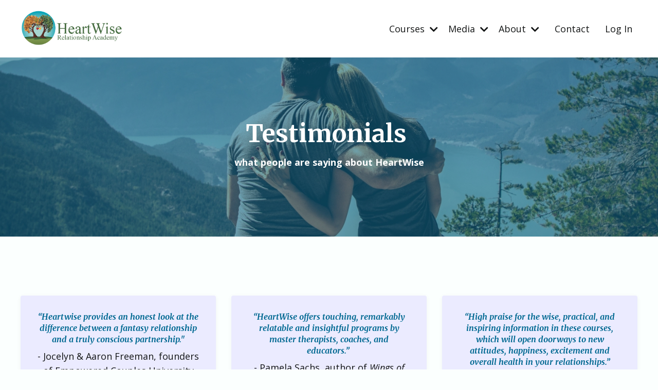

--- FILE ---
content_type: text/html; charset=utf-8
request_url: https://www.heartwiseacademy.com/HeartWise%20Testimonials%20and%20Reviews
body_size: 10100
content:
<!doctype html>
<html lang="en">
  <head>
    
              <meta name="csrf-param" content="authenticity_token">
              <meta name="csrf-token" content="kcNDER1aHLtz+JbctrH9SfTq+pOA771TBRnNc6JgwU6gHgpXbYXLK46Eiqa2qzEHZhWOw6oP8BdNxdSA9JaL9A==">
            
    <title>
      
        Testimonials
      
    </title>
    <meta charset="utf-8" />
    <meta http-equiv="x-ua-compatible" content="ie=edge, chrome=1">
    <meta name="viewport" content="width=device-width, initial-scale=1, shrink-to-fit=no">
    
      <meta name="description" content="Are you ready to find out just how good your relationship can be? HeartWise offers couples therapy courses and relationship counseling tips from marriage experts!" />
    
    <meta property="og:type" content="website">
<meta property="og:url" content="https://www.heartwiseacademy.com/HeartWise%20Testimonials%20and%20Reviews">
<meta name="twitter:card" content="summary_large_image">

<meta property="og:title" content="Testimonials">
<meta name="twitter:title" content="Testimonials">


<meta property="og:description" content="Are you ready to find out just how good your relationship can be? HeartWise offers couples therapy courses and relationship counseling tips from marriage experts!">
<meta name="twitter:description" content="Are you ready to find out just how good your relationship can be? HeartWise offers couples therapy courses and relationship counseling tips from marriage experts!">



    
      <link href="https://kajabi-storefronts-production.kajabi-cdn.com/kajabi-storefronts-production/themes/2151357555/settings_images/5hBDfr4LQUiiqJDdf3AQ_heartwise-favicon.jpg?v=2" rel="shortcut icon" />
    
    <link rel="canonical" href="https://www.heartwiseacademy.com/HeartWise%20Testimonials%20and%20Reviews" />

    <!-- Google Fonts ====================================================== -->
    <link rel="preconnect" href="https://fonts.gstatic.com" crossorigin>
    <link rel="stylesheet" media="print" onload="this.onload=null;this.removeAttribute(&#39;media&#39;);" type="text/css" href="//fonts.googleapis.com/css?family=Open+Sans:400,700,400italic,700italic|Merriweather:400,700,400italic,700italic&amp;display=swap" />

    <!-- Kajabi CSS ======================================================== -->
    <link rel="stylesheet" media="print" onload="this.onload=null;this.removeAttribute(&#39;media&#39;);" type="text/css" href="https://kajabi-app-assets.kajabi-cdn.com/assets/core-0d125629e028a5a14579c81397830a1acd5cf5a9f3ec2d0de19efb9b0795fb03.css" />

    

    <!-- Font Awesome Icons -->
    <link rel="stylesheet" media="print" onload="this.onload=null;this.removeAttribute(&#39;media&#39;);" type="text/css" crossorigin="anonymous" href="https://use.fontawesome.com/releases/v5.15.2/css/all.css" />

    <link rel="stylesheet" media="screen" href="https://kajabi-storefronts-production.kajabi-cdn.com/kajabi-storefronts-production/themes/2151357555/assets/styles.css?1743092839446097" />

    <!-- Customer CSS ====================================================== -->
    <!-- If you're using custom css that affects the first render of the page, replace async_style_link below with styesheet_tag -->
    <link rel="stylesheet" media="print" onload="this.onload=null;this.removeAttribute(&#39;media&#39;);" type="text/css" href="https://kajabi-storefronts-production.kajabi-cdn.com/kajabi-storefronts-production/themes/2151357555/assets/overrides.css?1743092839446097" />
    <style>
  /* Custom CSS Added Via Theme Settings */
  .btn {
box-shadow: none !important;
}
.btn:hover {
filter: brightness(95%) !important;
}
</style>


    <!-- Kajabi Editor Only CSS ============================================ -->
    

    <!-- Header hook ======================================================= -->
    <script type="text/javascript">
  var Kajabi = Kajabi || {};
</script>
<script type="text/javascript">
  Kajabi.currentSiteUser = {
    "id" : "-1",
    "type" : "Guest",
    "contactId" : "",
  };
</script>
<script type="text/javascript">
  Kajabi.theme = {
    activeThemeName: "Streamlined Home",
    previewThemeId: null,
    editor: false
  };
</script>
<meta name="turbo-prefetch" content="false">
<meta name="facebook-domain-verification" content="o08ourbp73ajsofeiragetlmp6pipn" />
<!-- Google Tag Manager -->
<script>(function(w,d,s,l,i){w[l]=w[l]||[];w[l].push({'gtm.start':
new Date().getTime(),event:'gtm.js'});var f=d.getElementsByTagName(s)[0],
j=d.createElement(s),dl=l!='dataLayer'?'&l='+l:'';j.async=true;j.src=
'https://www.googletagmanager.com/gtm.js?id='+i+dl;f.parentNode.insertBefore(j,f);
})(window,document,'script','dataLayer','GTM-NJZHJTH');</script>
<!-- End Google Tag Manager --><script>
(function(i,s,o,g,r,a,m){i['GoogleAnalyticsObject']=r;i[r]=i[r]||function(){
(i[r].q=i[r].q||[]).push(arguments)
},i[r].l=1*new Date();a=s.createElement(o),
m=s.getElementsByTagName(o)[0];a.async=1;a.src=g;m.parentNode.insertBefore(a,m)
})(window,document,'script','//www.google-analytics.com/analytics.js','ga');
ga('create', 'UA-204243171-1', 'auto', {});
ga('send', 'pageview');
</script>
<style type="text/css">
  #editor-overlay {
    display: none;
    border-color: #2E91FC;
    position: absolute;
    background-color: rgba(46,145,252,0.05);
    border-style: dashed;
    border-width: 3px;
    border-radius: 3px;
    pointer-events: none;
    cursor: pointer;
    z-index: 10000000000;
  }
  .editor-overlay-button {
    color: white;
    background: #2E91FC;
    border-radius: 2px;
    font-size: 13px;
    margin-inline-start: -24px;
    margin-block-start: -12px;
    padding-block: 3px;
    padding-inline: 10px;
    text-transform:uppercase;
    font-weight:bold;
    letter-spacing:1.5px;

    left: 50%;
    top: 50%;
    position: absolute;
  }
</style>
<script src="https://kajabi-app-assets.kajabi-cdn.com/vite/assets/track_analytics-999259ad.js" crossorigin="anonymous" type="module"></script><link rel="modulepreload" href="https://kajabi-app-assets.kajabi-cdn.com/vite/assets/stimulus-576c66eb.js" as="script" crossorigin="anonymous">
<link rel="modulepreload" href="https://kajabi-app-assets.kajabi-cdn.com/vite/assets/track_product_analytics-9c66ca0a.js" as="script" crossorigin="anonymous">
<link rel="modulepreload" href="https://kajabi-app-assets.kajabi-cdn.com/vite/assets/stimulus-e54d982b.js" as="script" crossorigin="anonymous">
<link rel="modulepreload" href="https://kajabi-app-assets.kajabi-cdn.com/vite/assets/trackProductAnalytics-3d5f89d8.js" as="script" crossorigin="anonymous">      <script type="text/javascript">
        if (typeof (window.rudderanalytics) === "undefined") {
          !function(){"use strict";window.RudderSnippetVersion="3.0.3";var sdkBaseUrl="https://cdn.rudderlabs.com/v3"
          ;var sdkName="rsa.min.js";var asyncScript=true;window.rudderAnalyticsBuildType="legacy",window.rudderanalytics=[]
          ;var e=["setDefaultInstanceKey","load","ready","page","track","identify","alias","group","reset","setAnonymousId","startSession","endSession","consent"]
          ;for(var n=0;n<e.length;n++){var t=e[n];window.rudderanalytics[t]=function(e){return function(){
          window.rudderanalytics.push([e].concat(Array.prototype.slice.call(arguments)))}}(t)}try{
          new Function('return import("")'),window.rudderAnalyticsBuildType="modern"}catch(a){}
          if(window.rudderAnalyticsMount=function(){
          "undefined"==typeof globalThis&&(Object.defineProperty(Object.prototype,"__globalThis_magic__",{get:function get(){
          return this},configurable:true}),__globalThis_magic__.globalThis=__globalThis_magic__,
          delete Object.prototype.__globalThis_magic__);var e=document.createElement("script")
          ;e.src="".concat(sdkBaseUrl,"/").concat(window.rudderAnalyticsBuildType,"/").concat(sdkName),e.async=asyncScript,
          document.head?document.head.appendChild(e):document.body.appendChild(e)
          },"undefined"==typeof Promise||"undefined"==typeof globalThis){var d=document.createElement("script")
          ;d.src="https://polyfill-fastly.io/v3/polyfill.min.js?version=3.111.0&features=Symbol%2CPromise&callback=rudderAnalyticsMount",
          d.async=asyncScript,document.head?document.head.appendChild(d):document.body.appendChild(d)}else{
          window.rudderAnalyticsMount()}window.rudderanalytics.load("2apYBMHHHWpiGqicceKmzPebApa","https://kajabiaarnyhwq.dataplane.rudderstack.com",{})}();
        }
      </script>
      <script type="text/javascript">
        if (typeof (window.rudderanalytics) !== "undefined") {
          rudderanalytics.page({"account_id":"136179","site_id":"153708"});
        }
      </script>
      <script type="text/javascript">
        if (typeof (window.rudderanalytics) !== "undefined") {
          (function () {
            function AnalyticsClickHandler (event) {
              const targetEl = event.target.closest('a') || event.target.closest('button');
              if (targetEl) {
                rudderanalytics.track('Site Link Clicked', Object.assign(
                  {"account_id":"136179","site_id":"153708"},
                  {
                    link_text: targetEl.textContent.trim(),
                    link_href: targetEl.href,
                    tag_name: targetEl.tagName,
                  }
                ));
              }
            };
            document.addEventListener('click', AnalyticsClickHandler);
          })();
        }
      </script>
<script>
!function(f,b,e,v,n,t,s){if(f.fbq)return;n=f.fbq=function(){n.callMethod?
n.callMethod.apply(n,arguments):n.queue.push(arguments)};if(!f._fbq)f._fbq=n;
n.push=n;n.loaded=!0;n.version='2.0';n.agent='plkajabi';n.queue=[];t=b.createElement(e);t.async=!0;
t.src=v;s=b.getElementsByTagName(e)[0];s.parentNode.insertBefore(t,s)}(window,
                                                                      document,'script','https://connect.facebook.net/en_US/fbevents.js');


fbq('init', '512577616493088', {"ct":"","country":null,"em":"","fn":"","ln":"","pn":"","zp":""});
fbq('track', "PageView");</script>
<noscript><img height="1" width="1" style="display:none"
src="https://www.facebook.com/tr?id=512577616493088&ev=PageView&noscript=1"
/></noscript>
<meta name='site_locale' content='en'><style type="text/css">
  /* Font Awesome 4 */
  .fa.fa-twitter{
    font-family:sans-serif;
  }
  .fa.fa-twitter::before{
    content:"𝕏";
    font-size:1.2em;
  }

  /* Font Awesome 5 */
  .fab.fa-twitter{
    font-family:sans-serif;
  }
  .fab.fa-twitter::before{
    content:"𝕏";
    font-size:1.2em;
  }
</style>
<link rel="stylesheet" href="https://cdn.jsdelivr.net/npm/@kajabi-ui/styles@1.0.4/dist/kajabi_products/kajabi_products.css" />
<script type="module" src="https://cdn.jsdelivr.net/npm/@pine-ds/core@3.14.0/dist/pine-core/pine-core.esm.js"></script>
<script nomodule src="https://cdn.jsdelivr.net/npm/@pine-ds/core@3.14.0/dist/pine-core/index.esm.js"></script>


  </head>

  <style>
  

  
    
      body {
        background-color: #fbfffe;
      }
    
  
</style>

  <body id="encore-theme" class="background-light">
    


    <div id="section-header" data-section-id="header">

<style>
  /* Default Header Styles */
  .header {
    
      background-color: #FFFFFF;
    
    font-size: 18px;
  }
  .header a,
  .header a.link-list__link,
  .header a.link-list__link:hover,
  .header a.social-icons__icon,
  .header .user__login a,
  .header .dropdown__item a,
  .header .dropdown__trigger:hover {
    color: #131515;
  }
  .header .dropdown__trigger {
    color: #131515 !important;
  }
  /* Mobile Header Styles */
  @media (max-width: 767px) {
    .header {
      
      font-size: 16px;
    }
    
    .header .hamburger__slices .hamburger__slice {
      
        background-color: ;
      
    }
    
      .header a.link-list__link, .dropdown__item a, .header__content--mobile {
        text-align: left;
      }
    
    .header--overlay .header__content--mobile  {
      padding-bottom: 20px;
    }
  }
  /* Sticky Styles */
  
    .header.header--fixed {
      background-color: ;
      
        background-color: ;
      
      
        background-color: ;
      
    }
    
    
    .header.header--fixed .hamburger__slice {
      
        background-color: ;
      
    }
  
</style>

<div class="hidden">
  
    
  
    
  
    
  
    
  
    
  
    
  
    
  
  
  
  
</div>

<header class="header header--static sticky   header--close-on-scroll" kjb-settings-id="sections_header_settings_background_color">
  <div class="hello-bars">
    
      
    
      
    
      
    
      
    
      
    
      
    
      
    
  </div>
  
    <div class="header__wrap">
      <div class="header__content header__content--desktop background-unrecognized">
        <div class="container header__container media justify-content-left">
          
            
                <style>
@media (min-width: 768px) {
  #block-1665357433869 {
    text-align: left;
  }
} 
</style>

<div 
  id="block-1665357433869" 
  class="header__block header__block--logo header__block--show header__switch-content " 
  kjb-settings-id="sections_header_blocks_1665357433869_settings_stretch"
  
>
  

<style>
  #block-1665357433869 {
    line-height: 1;
  }
  #block-1665357433869 .logo__image {
    display: block;
    width: 200px;
  }
  #block-1665357433869 .logo__text {
    color: ;
  }
</style>

<a class="logo" href="/">
  
    
      <img loading="auto" class="logo__image" alt="Header Logo" kjb-settings-id="sections_header_blocks_1665357433869_settings_logo" src="https://kajabi-storefronts-production.kajabi-cdn.com/kajabi-storefronts-production/themes/2151357555/settings_images/hJumHZoFSwyC7AZKp2J5_heartwise.logo.png" />
    
  
</a>

</div>

              
          
            
                <style>
@media (min-width: 768px) {
  #block-1665360442018 {
    text-align: right;
  }
} 
</style>

<div 
  id="block-1665360442018" 
  class="header__block header__switch-content header__block--menu stretch" 
  kjb-settings-id="sections_header_blocks_1665360442018_settings_stretch"
  
>
  <div class="link-list justify-content-right" kjb-settings-id="sections_header_blocks_1665360442018_settings_menu">
  
</div>

</div>

              
          
            
                <style>
@media (min-width: 768px) {
  #block-1665357496913 {
    text-align: right;
  }
} 
</style>

<div 
  id="block-1665357496913" 
  class="header__block header__switch-content header__block--dropdown " 
  kjb-settings-id="sections_header_blocks_1665357496913_settings_stretch"
  
>
  <style>
  /* Dropdown menu colors for desktop */
  @media (min-width: 768px) {
    #block-1665357496913 .dropdown__menu {
      background-color: #FFFFFF;
    }
    #block-1665357496913 .dropdown__item a {
      color: #595959;
    }
  }
  /* Mobile menu text alignment */
  @media (max-width: 767px) {
    #block-1665357496913 .dropdown__item a {
      text-align: left;
    }
  }
</style>

<div class="dropdown" kjb-settings-id="sections_header_blocks_1665357496913_settings_trigger">
  <a class="dropdown__trigger">
    
      Courses
    
    
      <i class="dropdown__icon fa fa-chevron-down"></i>
    
  </a>
  <div class="dropdown__menu dropdown__menu--text-left ">
    
      <span class="dropdown__item"><a href="https://www.heartwiseacademy.com/courses" >Full Courses</a></span>
    
      <span class="dropdown__item"><a href="https://www.heartwiseacademy.com/courses#micro-courses" >Micro Courses</a></span>
    
      <span class="dropdown__item"><a href="https://www.heartwiseacademy.com/heartwise-webinar-bundle-1" >Webinars</a></span>
    
  </div>
</div>

</div>

              
          
            
                <style>
@media (min-width: 768px) {
  #block-1665357517355 {
    text-align: right;
  }
} 
</style>

<div 
  id="block-1665357517355" 
  class="header__block header__switch-content header__block--dropdown " 
  kjb-settings-id="sections_header_blocks_1665357517355_settings_stretch"
  
>
  <style>
  /* Dropdown menu colors for desktop */
  @media (min-width: 768px) {
    #block-1665357517355 .dropdown__menu {
      background-color: #FFFFFF;
    }
    #block-1665357517355 .dropdown__item a {
      color: #595959;
    }
  }
  /* Mobile menu text alignment */
  @media (max-width: 767px) {
    #block-1665357517355 .dropdown__item a {
      text-align: left;
    }
  }
</style>

<div class="dropdown" kjb-settings-id="sections_header_blocks_1665357517355_settings_trigger">
  <a class="dropdown__trigger">
    
      Media
    
    
      <i class="dropdown__icon fa fa-chevron-down"></i>
    
  </a>
  <div class="dropdown__menu dropdown__menu--text-left ">
    
      <span class="dropdown__item"><a href="https://www.heartwiseacademy.com/books" >Books</a></span>
    
      <span class="dropdown__item"><a href="https://podcasts.apple.com/us/podcast/give-your-love-life-some-love/id1451880513" >Podcast</a></span>
    
  </div>
</div>

</div>

              
          
            
                <style>
@media (min-width: 768px) {
  #block-1665357556964 {
    text-align: right;
  }
} 
</style>

<div 
  id="block-1665357556964" 
  class="header__block header__switch-content header__block--dropdown " 
  kjb-settings-id="sections_header_blocks_1665357556964_settings_stretch"
  
>
  <style>
  /* Dropdown menu colors for desktop */
  @media (min-width: 768px) {
    #block-1665357556964 .dropdown__menu {
      background-color: #FFFFFF;
    }
    #block-1665357556964 .dropdown__item a {
      color: #595959;
    }
  }
  /* Mobile menu text alignment */
  @media (max-width: 767px) {
    #block-1665357556964 .dropdown__item a {
      text-align: left;
    }
  }
</style>

<div class="dropdown" kjb-settings-id="sections_header_blocks_1665357556964_settings_trigger">
  <a class="dropdown__trigger">
    
      About
    
    
      <i class="dropdown__icon fa fa-chevron-down"></i>
    
  </a>
  <div class="dropdown__menu dropdown__menu--text-left ">
    
      <span class="dropdown__item"><a href="https://www.heartwiseacademy.com/about" >About</a></span>
    
      <span class="dropdown__item"><a href="https://www.heartwiseacademy.com/faculty" >Faculty</a></span>
    
      <span class="dropdown__item"><a href="https://www.heartwiseacademy.com/contributing%20authors" >Contributing Authors</a></span>
    
      <span class="dropdown__item"><a href="https://www.heartwiseacademy.com/HeartWise%20Testimonials%20and%20Reviews" >Testimonials</a></span>
    
  </div>
</div>

</div>

              
          
            
                <style>
@media (min-width: 768px) {
  #block-1665360597002 {
    text-align: right;
  }
} 
</style>

<div 
  id="block-1665360597002" 
  class="header__block header__switch-content header__block--menu " 
  kjb-settings-id="sections_header_blocks_1665360597002_settings_stretch"
  
>
  <div class="link-list justify-content-right" kjb-settings-id="sections_header_blocks_1665360597002_settings_menu">
  
    <a class="link-list__link" href="https://www.heartwiseacademy.com/contact" >Contact</a>
  
</div>

</div>

              
          
            
                <style>
@media (min-width: 768px) {
  #block-1665357575633 {
    text-align: right;
  }
} 
</style>

<div 
  id="block-1665357575633" 
  class="header__block header__switch-content header__block--user " 
  kjb-settings-id="sections_header_blocks_1665357575633_settings_stretch"
  
>
  <style>
  /* Dropdown menu colors for desktop */
  @media (min-width: 768px) {
    #block-1665357575633 .dropdown__menu {
      background: #FFFFFF;
      color: #595959;
    }
    #block-1665357575633 .dropdown__item a,
    #block-1665357575633 {
      color: #595959;
    }
  }
  /* Mobile menu text alignment */
  @media (max-width: 767px) {
    #block-1665357575633 .dropdown__item a,
    #block-1665357575633 .user__login a {
      text-align: left;
    }
  }
</style>

<div class="user" kjb-settings-id="sections_header_blocks_1665357575633_settings_language_login">
  
    <span class="user__login" kjb-settings-id="language_login"><a href="/login">Log In</a></span>
  
</div>

</div>

              
          
          
            <div class="hamburger hidden--desktop" kjb-settings-id="sections_header_settings_hamburger_color">
              <div class="hamburger__slices">
                <div class="hamburger__slice hamburger--slice-1"></div>
                <div class="hamburger__slice hamburger--slice-2"></div>
                <div class="hamburger__slice hamburger--slice-3"></div>
                <div class="hamburger__slice hamburger--slice-4"></div>
              </div>
            </div>
          
          
        </div>
      </div>
      <div class="header__content header__content--mobile">
        <div class="header__switch-content header__spacer"></div>
      </div>
    </div>
  
</header>

</div>
    <main>
      <div data-dynamic-sections=courses_copy_1><div id="section-1663033724576" data-section-id="1663033724576"><style>
  
    #section-1663033724576 {
      background-image: url(https://kajabi-storefronts-production.kajabi-cdn.com/kajabi-storefronts-production/themes/2151357555/settings_images/opeYKRBQc6BNDEXJyZeD_file.jpg);
      background-position: center;
    }
  
  #section-1663033724576 .section__overlay {
    position: absolute;
    width: 100%;
    height: 100%;
    left: 0;
    top: 0;
    background-color: rgba(0, 105, 146, 0.525);
  }
  #section-1663033724576 .sizer {
    padding-top: 40px;
    padding-bottom: 40px;
  }
  #section-1663033724576 .container {
    max-width: calc(1260px + 10px + 10px);
    padding-right: 10px;
    padding-left: 10px;
    
  }
  #section-1663033724576 .row {
    
  }
  #section-1663033724576 .container--full {
    width: 100%;
    max-width: calc(100% + 10px + 10px);
  }
  @media (min-width: 768px) {
    
      #section-1663033724576 {
        
      }
    
    #section-1663033724576 .sizer {
      padding-top: 100px;
      padding-bottom: 100px;
    }
    #section-1663033724576 .container {
      max-width: calc(1260px + 40px + 40px);
      padding-right: 40px;
      padding-left: 40px;
    }
    #section-1663033724576 .container--full {
      max-width: calc(100% + 40px + 40px);
    }
  }
  
  
</style>


<section kjb-settings-id="sections_1663033724576_settings_background_color"
  class="section
  
  
   background-dark "
  data-reveal-event=""
  data-reveal-offset=""
  data-reveal-units="seconds">
  <div class="sizer ">
    
    <div class="section__overlay"></div>
    <div class="container ">
      <div class="row align-items-center justify-content-center">
        
          




<style>
  /* flush setting */
  
  
  /* margin settings */
  #block-1660579381078_0, [data-slick-id="1660579381078_0"] {
    margin-top: 0px;
    margin-right: 0px;
    margin-bottom: 0px;
    margin-left: 0px;
  }
  #block-1660579381078_0 .block, [data-slick-id="1660579381078_0"] .block {
    /* border settings */
    border: 4px none black;
    border-radius: 4px;
    

    /* background color */
    
    /* default padding for mobile */
    
    
    
    /* mobile padding overrides */
    
    
    
    
    
  }

  @media (min-width: 768px) {
    /* desktop margin settings */
    #block-1660579381078_0, [data-slick-id="1660579381078_0"] {
      margin-top: 0px;
      margin-right: 0px;
      margin-bottom: 0px;
      margin-left: 0px;
    }
    #block-1660579381078_0 .block, [data-slick-id="1660579381078_0"] .block {
      /* default padding for desktop  */
      
      
      /* desktop padding overrides */
      
      
      
      
      
    }
  }
  /* mobile text align */
  @media (max-width: 767px) {
    #block-1660579381078_0, [data-slick-id="1660579381078_0"] {
      text-align: left;
    }
  }
</style>



<div
  id="block-1660579381078_0"
  class="
  block-type--text
  text-center
  col-8
  
  
  
    
  
  
  "
  
  data-reveal-event=""
  data-reveal-offset=""
  data-reveal-units="seconds"
  
    kjb-settings-id="sections_1663033724576_blocks_1660579381078_0_settings_width"
  
  
>
  <div class="block
    box-shadow-none
    "
    
      data-aos="none"
      data-aos-delay="0"
      data-aos-duration="0"
    
    
  >
    
    <style>
  
  #block-1577982541036_0 .btn {
    margin-top: 1rem;
  }
</style>


  <h1>Testimonials&nbsp;</h1>
<p><strong>what people are saying about HeartWise</strong></p>




  </div>
</div>


        
      </div>
    </div>
  </div>
</section>
</div><div id="section-1663033986177" data-section-id="1663033986177"><style>
  
  #section-1663033986177 .section__overlay {
    position: absolute;
    width: 100%;
    height: 100%;
    left: 0;
    top: 0;
    background-color: ;
  }
  #section-1663033986177 .sizer {
    padding-top: 40px;
    padding-bottom: 40px;
  }
  #section-1663033986177 .container {
    max-width: calc(1260px + 10px + 10px);
    padding-right: 10px;
    padding-left: 10px;
    
  }
  #section-1663033986177 .row {
    
  }
  #section-1663033986177 .container--full {
    width: 100%;
    max-width: calc(100% + 10px + 10px);
  }
  @media (min-width: 768px) {
    
    #section-1663033986177 .sizer {
      padding-top: 100px;
      padding-bottom: 100px;
    }
    #section-1663033986177 .container {
      max-width: calc(1260px + 40px + 40px);
      padding-right: 40px;
      padding-left: 40px;
    }
    #section-1663033986177 .container--full {
      max-width: calc(100% + 40px + 40px);
    }
  }
  
    #section-1663033986177 .row {
      -webkit-box-align: stretch !important;
      -ms-flex-align: stretch !important;
      align-items: stretch !important;
    }
  
  
</style>


<section kjb-settings-id="sections_1663033986177_settings_background_color"
  class="section
  
  
   "
  data-reveal-event=""
  data-reveal-offset=""
  data-reveal-units="seconds">
  <div class="sizer ">
    
    <div class="section__overlay"></div>
    <div class="container ">
      <div class="row align-items-center justify-content-center">
        
          




<style>
  /* flush setting */
  
  
  /* margin settings */
  #block-1663034224416, [data-slick-id="1663034224416"] {
    margin-top: 0px;
    margin-right: 0px;
    margin-bottom: 0px;
    margin-left: 0px;
  }
  #block-1663034224416 .block, [data-slick-id="1663034224416"] .block {
    /* border settings */
    border: 4px none black;
    border-radius: 4px;
    

    /* background color */
    
      background-color: #ebebff;
    
    /* default padding for mobile */
    
      padding: 20px;
    
    
    
      
        padding: 20px;
      
    
    /* mobile padding overrides */
    
    
    
    
    
  }

  @media (min-width: 768px) {
    /* desktop margin settings */
    #block-1663034224416, [data-slick-id="1663034224416"] {
      margin-top: 0px;
      margin-right: 0px;
      margin-bottom: 0px;
      margin-left: 0px;
    }
    #block-1663034224416 .block, [data-slick-id="1663034224416"] .block {
      /* default padding for desktop  */
      
        padding: 30px;
      
      
        
          padding: 30px;
        
      
      /* desktop padding overrides */
      
      
      
      
      
    }
  }
  /* mobile text align */
  @media (max-width: 767px) {
    #block-1663034224416, [data-slick-id="1663034224416"] {
      text-align: center;
    }
  }
</style>



<div
  id="block-1663034224416"
  class="
  block-type--feature
  text-center
  col-4
  
  
  
    
  
  
  "
  
  data-reveal-event=""
  data-reveal-offset=""
  data-reveal-units="seconds"
  
    kjb-settings-id="sections_1663033986177_blocks_1663034224416_settings_width"
  
  
>
  <div class="block
    box-shadow-small
     background-light"
    
      data-aos="none"
      data-aos-delay="0"
      data-aos-duration="0"
    
    
  >
    
    
<style>
  #block-1663034224416 .feature__image,
  [data-slick-id="1663034224416"] .feature__image {
    width: 50px;
    border-radius: 4px;
  }
  
</style>
<div class="feature">
  
  <div 
    class="feature__text" 
    kjb-settings-id="sections_1663033986177_blocks_1663034224416_settings_text" 
    
  >
    <div class="image-title-wrapper">
<div class="image-title sqs-dynamic-text" data-width-percentage="22.2">
<h6 dir="ltr"><strong><em>“Heartwise provides an honest look at the difference between a fantasy relationship and a truly conscious partnership."</em></strong></h6>
<p dir="ltr"><span>- Jocelyn &amp; Aaron Freeman, founders of Empowered Couples University and authors of </span><em>The New Power Couple</em></p>
</div>
</div>
  </div>
  
</div>

  </div>
</div>


        
          




<style>
  /* flush setting */
  
  
  /* margin settings */
  #block-1663034242289, [data-slick-id="1663034242289"] {
    margin-top: 0px;
    margin-right: 0px;
    margin-bottom: 0px;
    margin-left: 0px;
  }
  #block-1663034242289 .block, [data-slick-id="1663034242289"] .block {
    /* border settings */
    border: 4px none black;
    border-radius: 4px;
    

    /* background color */
    
      background-color: #ebebff;
    
    /* default padding for mobile */
    
      padding: 20px;
    
    
    
      
        padding: 20px;
      
    
    /* mobile padding overrides */
    
    
    
    
    
  }

  @media (min-width: 768px) {
    /* desktop margin settings */
    #block-1663034242289, [data-slick-id="1663034242289"] {
      margin-top: 0px;
      margin-right: 0px;
      margin-bottom: 0px;
      margin-left: 0px;
    }
    #block-1663034242289 .block, [data-slick-id="1663034242289"] .block {
      /* default padding for desktop  */
      
        padding: 30px;
      
      
        
          padding: 30px;
        
      
      /* desktop padding overrides */
      
      
      
      
      
    }
  }
  /* mobile text align */
  @media (max-width: 767px) {
    #block-1663034242289, [data-slick-id="1663034242289"] {
      text-align: center;
    }
  }
</style>



<div
  id="block-1663034242289"
  class="
  block-type--feature
  text-center
  col-4
  
  
  
    
  
  
  "
  
  data-reveal-event=""
  data-reveal-offset=""
  data-reveal-units="seconds"
  
    kjb-settings-id="sections_1663033986177_blocks_1663034242289_settings_width"
  
  
>
  <div class="block
    box-shadow-small
     background-light"
    
      data-aos="none"
      data-aos-delay="0"
      data-aos-duration="0"
    
    
  >
    
    
<style>
  #block-1663034242289 .feature__image,
  [data-slick-id="1663034242289"] .feature__image {
    width: 50px;
    border-radius: 4px;
  }
  
</style>
<div class="feature">
  
  <div 
    class="feature__text" 
    kjb-settings-id="sections_1663033986177_blocks_1663034242289_settings_text" 
    
  >
    <div class="image-title-wrapper">
<div class="image-title sqs-dynamic-text" data-width-percentage="22.2">
<h6 dir="ltr"><em>&ldquo;HeartWise offers touching, remarkably relatable and insightful programs by master therapists, coaches, and educators.&rdquo;&nbsp;</em></h6>
<p dir="ltr"><span>- Pamela Sachs, author of&nbsp;</span><em>Wings of Love</em></p>
</div>
</div>
  </div>
  
</div>

  </div>
</div>


        
          




<style>
  /* flush setting */
  
  
  /* margin settings */
  #block-1663034257942, [data-slick-id="1663034257942"] {
    margin-top: 0px;
    margin-right: 0px;
    margin-bottom: 0px;
    margin-left: 0px;
  }
  #block-1663034257942 .block, [data-slick-id="1663034257942"] .block {
    /* border settings */
    border: 4px none black;
    border-radius: 4px;
    

    /* background color */
    
      background-color: #ebebff;
    
    /* default padding for mobile */
    
      padding: 20px;
    
    
    
      
        padding: 20px;
      
    
    /* mobile padding overrides */
    
    
    
    
    
  }

  @media (min-width: 768px) {
    /* desktop margin settings */
    #block-1663034257942, [data-slick-id="1663034257942"] {
      margin-top: 0px;
      margin-right: 0px;
      margin-bottom: 0px;
      margin-left: 0px;
    }
    #block-1663034257942 .block, [data-slick-id="1663034257942"] .block {
      /* default padding for desktop  */
      
        padding: 30px;
      
      
        
          padding: 30px;
        
      
      /* desktop padding overrides */
      
      
      
      
      
    }
  }
  /* mobile text align */
  @media (max-width: 767px) {
    #block-1663034257942, [data-slick-id="1663034257942"] {
      text-align: center;
    }
  }
</style>



<div
  id="block-1663034257942"
  class="
  block-type--feature
  text-center
  col-4
  
  
  
    
  
  
  "
  
  data-reveal-event=""
  data-reveal-offset=""
  data-reveal-units="seconds"
  
    kjb-settings-id="sections_1663033986177_blocks_1663034257942_settings_width"
  
  
>
  <div class="block
    box-shadow-small
     background-light"
    
      data-aos="none"
      data-aos-delay="0"
      data-aos-duration="0"
    
    
  >
    
    
<style>
  #block-1663034257942 .feature__image,
  [data-slick-id="1663034257942"] .feature__image {
    width: 50px;
    border-radius: 4px;
  }
  
</style>
<div class="feature">
  
  <div 
    class="feature__text" 
    kjb-settings-id="sections_1663033986177_blocks_1663034257942_settings_text" 
    
  >
    <div class="image-title-wrapper">
<div class="image-title sqs-dynamic-text" data-width-percentage="22.2">
<h6 dir="ltr"><em>&ldquo;High praise for the wise, practical, and inspiring information in these courses, which will open doorways to new attitudes, happiness, excitement and overall health in your relationships.&rdquo;</em></h6>
<p dir="ltr"><span>- Devi Tide, Head and Vice President of the Sufi Healing Order and author of&nbsp;</span><em>Secrets of the Heart</em></p>
</div>
</div>
  </div>
  
</div>

  </div>
</div>


        
          




<style>
  /* flush setting */
  
  
  /* margin settings */
  #block-1663034285816, [data-slick-id="1663034285816"] {
    margin-top: 0px;
    margin-right: 0px;
    margin-bottom: 0px;
    margin-left: 0px;
  }
  #block-1663034285816 .block, [data-slick-id="1663034285816"] .block {
    /* border settings */
    border: 4px none black;
    border-radius: 4px;
    

    /* background color */
    
      background-color: #ebebff;
    
    /* default padding for mobile */
    
      padding: 20px;
    
    
    
      
        padding: 20px;
      
    
    /* mobile padding overrides */
    
    
    
    
    
  }

  @media (min-width: 768px) {
    /* desktop margin settings */
    #block-1663034285816, [data-slick-id="1663034285816"] {
      margin-top: 0px;
      margin-right: 0px;
      margin-bottom: 0px;
      margin-left: 0px;
    }
    #block-1663034285816 .block, [data-slick-id="1663034285816"] .block {
      /* default padding for desktop  */
      
        padding: 30px;
      
      
        
          padding: 30px;
        
      
      /* desktop padding overrides */
      
      
      
      
      
    }
  }
  /* mobile text align */
  @media (max-width: 767px) {
    #block-1663034285816, [data-slick-id="1663034285816"] {
      text-align: center;
    }
  }
</style>



<div
  id="block-1663034285816"
  class="
  block-type--feature
  text-center
  col-4
  
  
  
    
  
  
  "
  
  data-reveal-event=""
  data-reveal-offset=""
  data-reveal-units="seconds"
  
    kjb-settings-id="sections_1663033986177_blocks_1663034285816_settings_width"
  
  
>
  <div class="block
    box-shadow-small
     background-light"
    
      data-aos="none"
      data-aos-delay="0"
      data-aos-duration="0"
    
    
  >
    
    
<style>
  #block-1663034285816 .feature__image,
  [data-slick-id="1663034285816"] .feature__image {
    width: 50px;
    border-radius: 4px;
  }
  
</style>
<div class="feature">
  
  <div 
    class="feature__text" 
    kjb-settings-id="sections_1663033986177_blocks_1663034285816_settings_text" 
    
  >
    <div class="image-title-wrapper">
<div class="image-title sqs-dynamic-text" data-width-percentage="22.2">
<h6 dir="ltr"><em>&ldquo;This potent compilation of experts&rsquo; teachings provides valuable guidance for anyone seeking to expand their hearts and relationship quotient.&rdquo;&nbsp;</em></h6>
<p dir="ltr"><span>- Joyce Graham, relationship therapist and author of&nbsp;</span><em>Living Your Joy</em></p>
</div>
</div>
  </div>
  
</div>

  </div>
</div>


        
          




<style>
  /* flush setting */
  
  
  /* margin settings */
  #block-1663034295768, [data-slick-id="1663034295768"] {
    margin-top: 0px;
    margin-right: 0px;
    margin-bottom: 0px;
    margin-left: 0px;
  }
  #block-1663034295768 .block, [data-slick-id="1663034295768"] .block {
    /* border settings */
    border: 4px none black;
    border-radius: 4px;
    

    /* background color */
    
      background-color: #ebebff;
    
    /* default padding for mobile */
    
      padding: 20px;
    
    
    
      
        padding: 20px;
      
    
    /* mobile padding overrides */
    
    
    
    
    
  }

  @media (min-width: 768px) {
    /* desktop margin settings */
    #block-1663034295768, [data-slick-id="1663034295768"] {
      margin-top: 0px;
      margin-right: 0px;
      margin-bottom: 0px;
      margin-left: 0px;
    }
    #block-1663034295768 .block, [data-slick-id="1663034295768"] .block {
      /* default padding for desktop  */
      
        padding: 30px;
      
      
        
          padding: 30px;
        
      
      /* desktop padding overrides */
      
      
      
      
      
    }
  }
  /* mobile text align */
  @media (max-width: 767px) {
    #block-1663034295768, [data-slick-id="1663034295768"] {
      text-align: center;
    }
  }
</style>



<div
  id="block-1663034295768"
  class="
  block-type--feature
  text-center
  col-4
  
  
  
    
  
  
  "
  
  data-reveal-event=""
  data-reveal-offset=""
  data-reveal-units="seconds"
  
    kjb-settings-id="sections_1663033986177_blocks_1663034295768_settings_width"
  
  
>
  <div class="block
    box-shadow-small
     background-light"
    
      data-aos="none"
      data-aos-delay="0"
      data-aos-duration="0"
    
    
  >
    
    
<style>
  #block-1663034295768 .feature__image,
  [data-slick-id="1663034295768"] .feature__image {
    width: 50px;
    border-radius: 4px;
  }
  
</style>
<div class="feature">
  
  <div 
    class="feature__text" 
    kjb-settings-id="sections_1663033986177_blocks_1663034295768_settings_text" 
    
  >
    <div class="image-title-wrapper">
<div class="image-title sqs-dynamic-text" data-width-percentage="22.2">
<h6 dir="ltr"><em>&ldquo;An easy to understand, relevant, and insightful collective of knowledge about what matters most in life&mdash;relationships.&rdquo;&nbsp;</em></h6>
<p dir="ltr"><span>- Ashley and Marcus Kusi, authors of&nbsp;</span><em>Communication in Marriage</em></p>
</div>
</div>
  </div>
  
</div>

  </div>
</div>


        
          




<style>
  /* flush setting */
  
  
  /* margin settings */
  #block-1663034341401, [data-slick-id="1663034341401"] {
    margin-top: 0px;
    margin-right: 0px;
    margin-bottom: 0px;
    margin-left: 0px;
  }
  #block-1663034341401 .block, [data-slick-id="1663034341401"] .block {
    /* border settings */
    border: 4px none black;
    border-radius: 4px;
    

    /* background color */
    
      background-color: #ebebff;
    
    /* default padding for mobile */
    
      padding: 20px;
    
    
    
      
        padding: 20px;
      
    
    /* mobile padding overrides */
    
    
    
    
    
  }

  @media (min-width: 768px) {
    /* desktop margin settings */
    #block-1663034341401, [data-slick-id="1663034341401"] {
      margin-top: 0px;
      margin-right: 0px;
      margin-bottom: 0px;
      margin-left: 0px;
    }
    #block-1663034341401 .block, [data-slick-id="1663034341401"] .block {
      /* default padding for desktop  */
      
        padding: 30px;
      
      
        
          padding: 30px;
        
      
      /* desktop padding overrides */
      
      
      
      
      
    }
  }
  /* mobile text align */
  @media (max-width: 767px) {
    #block-1663034341401, [data-slick-id="1663034341401"] {
      text-align: center;
    }
  }
</style>



<div
  id="block-1663034341401"
  class="
  block-type--feature
  text-center
  col-4
  
  
  
    
  
  
  "
  
  data-reveal-event=""
  data-reveal-offset=""
  data-reveal-units="seconds"
  
    kjb-settings-id="sections_1663033986177_blocks_1663034341401_settings_width"
  
  
>
  <div class="block
    box-shadow-small
     background-light"
    
      data-aos="none"
      data-aos-delay="0"
      data-aos-duration="0"
    
    
  >
    
    
<style>
  #block-1663034341401 .feature__image,
  [data-slick-id="1663034341401"] .feature__image {
    width: 50px;
    border-radius: 4px;
  }
  
</style>
<div class="feature">
  
  <div 
    class="feature__text" 
    kjb-settings-id="sections_1663033986177_blocks_1663034341401_settings_text" 
    
  >
    <div class="image-title-wrapper">
<div class="image-title sqs-dynamic-text" data-width-percentage="22.2">
<h6><em>"A true gift...deep wisdom and loving guidance...A beautiful guide for anyone desiring to create and sustain a profoundly connected and truly fulfilling relationship."</em></h6>
<p><span>- Mali Apple and Joe Dunn, authors:&nbsp;</span><i>The Soulmate Experience</i></p>
</div>
</div>
  </div>
  
</div>

  </div>
</div>


        
          




<style>
  /* flush setting */
  
  
  /* margin settings */
  #block-1663034363536, [data-slick-id="1663034363536"] {
    margin-top: 0px;
    margin-right: 0px;
    margin-bottom: 0px;
    margin-left: 0px;
  }
  #block-1663034363536 .block, [data-slick-id="1663034363536"] .block {
    /* border settings */
    border: 4px none black;
    border-radius: 4px;
    

    /* background color */
    
      background-color: #ebebff;
    
    /* default padding for mobile */
    
      padding: 20px;
    
    
    
      
        padding: 20px;
      
    
    /* mobile padding overrides */
    
    
    
    
    
  }

  @media (min-width: 768px) {
    /* desktop margin settings */
    #block-1663034363536, [data-slick-id="1663034363536"] {
      margin-top: 0px;
      margin-right: 0px;
      margin-bottom: 0px;
      margin-left: 0px;
    }
    #block-1663034363536 .block, [data-slick-id="1663034363536"] .block {
      /* default padding for desktop  */
      
        padding: 30px;
      
      
        
          padding: 30px;
        
      
      /* desktop padding overrides */
      
      
      
      
      
    }
  }
  /* mobile text align */
  @media (max-width: 767px) {
    #block-1663034363536, [data-slick-id="1663034363536"] {
      text-align: center;
    }
  }
</style>



<div
  id="block-1663034363536"
  class="
  block-type--feature
  text-center
  col-4
  
  
  
    
  
  
  "
  
  data-reveal-event=""
  data-reveal-offset=""
  data-reveal-units="seconds"
  
    kjb-settings-id="sections_1663033986177_blocks_1663034363536_settings_width"
  
  
>
  <div class="block
    box-shadow-small
     background-light"
    
      data-aos="none"
      data-aos-delay="0"
      data-aos-duration="0"
    
    
  >
    
    
<style>
  #block-1663034363536 .feature__image,
  [data-slick-id="1663034363536"] .feature__image {
    width: 50px;
    border-radius: 4px;
  }
  
</style>
<div class="feature">
  
  <div 
    class="feature__text" 
    kjb-settings-id="sections_1663033986177_blocks_1663034363536_settings_text" 
    
  >
    <div class="image-title-wrapper">
<div class="image-title sqs-dynamic-text" data-width-percentage="22.2">
<h6><em>"It is not good for humans to be alone" (Genesis 2:18). But it is a lot worse to be trapped in a lifeless union. This is a practical and heartfelt set of programs for creating the relationship you want."</em></h6>
<p><span>&nbsp;- Rabbi Rami Shapiro, author:&nbsp;</span><i>Embracing the Divine Feminine: Finding G-d through the Ecstasy of Physical Love"</i></p>
</div>
</div>
  </div>
  
</div>

  </div>
</div>


        
          




<style>
  /* flush setting */
  
  
  /* margin settings */
  #block-1677102001786, [data-slick-id="1677102001786"] {
    margin-top: 0px;
    margin-right: 0px;
    margin-bottom: 0px;
    margin-left: 0px;
  }
  #block-1677102001786 .block, [data-slick-id="1677102001786"] .block {
    /* border settings */
    border: 4px none black;
    border-radius: 4px;
    

    /* background color */
    
      background-color: #ebebff;
    
    /* default padding for mobile */
    
      padding: 20px;
    
    
    
      
        padding: 20px;
      
    
    /* mobile padding overrides */
    
    
    
    
    
  }

  @media (min-width: 768px) {
    /* desktop margin settings */
    #block-1677102001786, [data-slick-id="1677102001786"] {
      margin-top: 0px;
      margin-right: 0px;
      margin-bottom: 0px;
      margin-left: 0px;
    }
    #block-1677102001786 .block, [data-slick-id="1677102001786"] .block {
      /* default padding for desktop  */
      
        padding: 30px;
      
      
        
          padding: 30px;
        
      
      /* desktop padding overrides */
      
      
      
      
      
    }
  }
  /* mobile text align */
  @media (max-width: 767px) {
    #block-1677102001786, [data-slick-id="1677102001786"] {
      text-align: center;
    }
  }
</style>



<div
  id="block-1677102001786"
  class="
  block-type--feature
  text-center
  col-4
  
  
  
    
  
  
  "
  
  data-reveal-event=""
  data-reveal-offset=""
  data-reveal-units="seconds"
  
    kjb-settings-id="sections_1663033986177_blocks_1677102001786_settings_width"
  
  
>
  <div class="block
    box-shadow-small
     background-light"
    
      data-aos="none"
      data-aos-delay="0"
      data-aos-duration="0"
    
    
  >
    
    
<style>
  #block-1677102001786 .feature__image,
  [data-slick-id="1677102001786"] .feature__image {
    width: 50px;
    border-radius: 4px;
  }
  
</style>
<div class="feature">
  
  <div 
    class="feature__text" 
    kjb-settings-id="sections_1663033986177_blocks_1677102001786_settings_text" 
    
  >
    <div class="image-title-wrapper">
<div class="image-title sqs-dynamic-text" data-width-percentage="22.2">
<h6 dir="ltr"><em>&ldquo;Working with Jim and Ruth was an enriching and fun experience that has made a huge difference in our marriage. We have come to realize what is truly important in marriage and now have deep discussions that have revitalized our partnership.</em></h6>
<div class="image-subtitle-wrapper">
<div class="image-subtitle sqs-dynamic-text" data-width-percentage="24.9">
<p class="min-font-set">- C.R., Marketing Specialist</p>
</div>
</div>
<h6 dir="ltr">&nbsp;</h6>
</div>
</div>
  </div>
  
</div>

  </div>
</div>


        
          




<style>
  /* flush setting */
  
  
  /* margin settings */
  #block-1677102183945, [data-slick-id="1677102183945"] {
    margin-top: 0px;
    margin-right: 0px;
    margin-bottom: 0px;
    margin-left: 0px;
  }
  #block-1677102183945 .block, [data-slick-id="1677102183945"] .block {
    /* border settings */
    border: 4px none black;
    border-radius: 4px;
    

    /* background color */
    
      background-color: #ebebff;
    
    /* default padding for mobile */
    
      padding: 20px;
    
    
    
      
        padding: 20px;
      
    
    /* mobile padding overrides */
    
    
    
    
    
  }

  @media (min-width: 768px) {
    /* desktop margin settings */
    #block-1677102183945, [data-slick-id="1677102183945"] {
      margin-top: 0px;
      margin-right: 0px;
      margin-bottom: 0px;
      margin-left: 0px;
    }
    #block-1677102183945 .block, [data-slick-id="1677102183945"] .block {
      /* default padding for desktop  */
      
        padding: 30px;
      
      
        
          padding: 30px;
        
      
      /* desktop padding overrides */
      
      
      
      
      
    }
  }
  /* mobile text align */
  @media (max-width: 767px) {
    #block-1677102183945, [data-slick-id="1677102183945"] {
      text-align: center;
    }
  }
</style>



<div
  id="block-1677102183945"
  class="
  block-type--feature
  text-center
  col-4
  
  
  
    
  
  
  "
  
  data-reveal-event=""
  data-reveal-offset=""
  data-reveal-units="seconds"
  
    kjb-settings-id="sections_1663033986177_blocks_1677102183945_settings_width"
  
  
>
  <div class="block
    box-shadow-small
     background-light"
    
      data-aos="none"
      data-aos-delay="0"
      data-aos-duration="0"
    
    
  >
    
    
<style>
  #block-1677102183945 .feature__image,
  [data-slick-id="1677102183945"] .feature__image {
    width: 50px;
    border-radius: 4px;
  }
  
</style>
<div class="feature">
  
  <div 
    class="feature__text" 
    kjb-settings-id="sections_1663033986177_blocks_1677102183945_settings_text" 
    
  >
    <div class="image-title-wrapper">
<div class="image-title sqs-dynamic-text" data-width-percentage="22.2">
<h6 dir="ltr"><em>“Jim and Ruth are great Heartwise facilitators who are skilled at bringing out couples’ needs and desires. As a direct result of my coaching participation, my marriage has greatly improved, my house is clean and organized, and I sleep better.</em></h6>
<div class="image-subtitle-wrapper">
<div class="image-subtitle sqs-dynamic-text" data-width-percentage="24.9">
<p class="min-font-set">- L.S., Dietitian</p>
</div>
</div>
<h5 dir="ltr"> </h5>
</div>
</div>
  </div>
  
</div>

  </div>
</div>


        
      </div>
    </div>
  </div>
</section>
</div><div id="section-1663033724579" data-section-id="1663033724579"><style>
  
  #section-1663033724579 .section__overlay {
    position: absolute;
    width: 100%;
    height: 100%;
    left: 0;
    top: 0;
    background-color: #ebebff;
  }
  #section-1663033724579 .sizer {
    padding-top: 40px;
    padding-bottom: 40px;
  }
  #section-1663033724579 .container {
    max-width: calc(1260px + 10px + 10px);
    padding-right: 10px;
    padding-left: 10px;
    
  }
  #section-1663033724579 .row {
    
  }
  #section-1663033724579 .container--full {
    width: 100%;
    max-width: calc(100% + 10px + 10px);
  }
  @media (min-width: 768px) {
    
    #section-1663033724579 .sizer {
      padding-top: 100px;
      padding-bottom: 100px;
    }
    #section-1663033724579 .container {
      max-width: calc(1260px + 40px + 40px);
      padding-right: 40px;
      padding-left: 40px;
    }
    #section-1663033724579 .container--full {
      max-width: calc(100% + 40px + 40px);
    }
  }
  
  
</style>


<section kjb-settings-id="sections_1663033724579_settings_background_color"
  class="section
  
  
   background-light "
  data-reveal-event=""
  data-reveal-offset=""
  data-reveal-units="seconds">
  <div class="sizer ">
    
    <div class="section__overlay"></div>
    <div class="container ">
      <div class="row align-items-center justify-content-center">
        
          




<style>
  /* flush setting */
  
  
  /* margin settings */
  #block-1660526827_0, [data-slick-id="1660526827_0"] {
    margin-top: 0px;
    margin-right: 0px;
    margin-bottom: 0px;
    margin-left: 0px;
  }
  #block-1660526827_0 .block, [data-slick-id="1660526827_0"] .block {
    /* border settings */
    border: 4px none black;
    border-radius: 4px;
    

    /* background color */
    
    /* default padding for mobile */
    
    
    
    /* mobile padding overrides */
    
    
    
    
    
  }

  @media (min-width: 768px) {
    /* desktop margin settings */
    #block-1660526827_0, [data-slick-id="1660526827_0"] {
      margin-top: 0px;
      margin-right: 0px;
      margin-bottom: 0px;
      margin-left: 0px;
    }
    #block-1660526827_0 .block, [data-slick-id="1660526827_0"] .block {
      /* default padding for desktop  */
      
      
      /* desktop padding overrides */
      
      
      
      
      
    }
  }
  /* mobile text align */
  @media (max-width: 767px) {
    #block-1660526827_0, [data-slick-id="1660526827_0"] {
      text-align: left;
    }
  }
</style>



<div
  id="block-1660526827_0"
  class="
  block-type--text
  text-left
  col-5
  
  
  
    
  
  
  "
  
  data-reveal-event=""
  data-reveal-offset=""
  data-reveal-units="seconds"
  
    kjb-settings-id="sections_1663033724579_blocks_1660526827_0_settings_width"
  
  
>
  <div class="block
    box-shadow-none
    "
    
      data-aos="none"
      data-aos-delay="0"
      data-aos-duration="0"
    
    
  >
    
    <style>
  
  #block-1577982541036_0 .btn {
    margin-top: 1rem;
  }
</style>


  <h3>A message from Ruth &amp; Jim</h3>
<p><span>We&rsquo;ve devoted our entire careers as change agents and influencers to promote attitudes and skills for self-care, healthy lifestyles and fulfilling love relationships (</span><em>couple-care</em><span>).&nbsp;Married since 1970, we have professionally counseled, coached, and offered seminars and retreats to thousands of couples.</span></p>
<p><span><em>HeartWise</em>, as our sixth published book, responds to your desires to move from pain to satisfaction. Learning and growing as a couple is a true blessing.</span></p>




  </div>
</div>


        
          




<style>
  /* flush setting */
  
  
  /* margin settings */
  #block-1660526827_2, [data-slick-id="1660526827_2"] {
    margin-top: 0px;
    margin-right: 0px;
    margin-bottom: 0px;
    margin-left: 0px;
  }
  #block-1660526827_2 .block, [data-slick-id="1660526827_2"] .block {
    /* border settings */
    border: 4px none black;
    border-radius: 4px;
    

    /* background color */
    
    /* default padding for mobile */
    
    
    
    /* mobile padding overrides */
    
      padding: 0;
    
    
      padding-top: 0px;
    
    
      padding-right: 0px;
    
    
      padding-bottom: 0px;
    
    
      padding-left: 0px;
    
  }

  @media (min-width: 768px) {
    /* desktop margin settings */
    #block-1660526827_2, [data-slick-id="1660526827_2"] {
      margin-top: 0px;
      margin-right: 0px;
      margin-bottom: 0px;
      margin-left: 0px;
    }
    #block-1660526827_2 .block, [data-slick-id="1660526827_2"] .block {
      /* default padding for desktop  */
      
      
      /* desktop padding overrides */
      
        padding: 0;
      
      
        padding-top: 0px;
      
      
        padding-right: 0px;
      
      
        padding-bottom: 0px;
      
      
        padding-left: 0px;
      
    }
  }
  /* mobile text align */
  @media (max-width: 767px) {
    #block-1660526827_2, [data-slick-id="1660526827_2"] {
      text-align: left;
    }
  }
</style>



<div
  id="block-1660526827_2"
  class="
  block-type--video_embed
  text-left
  col-5
  
  
  
    
  
  
  "
  
  data-reveal-event=""
  data-reveal-offset=""
  data-reveal-units="seconds"
  
    kjb-settings-id="sections_1663033724579_blocks_1660526827_2_settings_width"
  
  
>
  <div class="block
    box-shadow-none
    "
    
      data-aos="none"
      data-aos-delay="0"
      data-aos-duration="0"
    
    
  >
    
    
<style>
  #block-1660526827_2 .responsive-video,
  [data-slick-id="1660526827_2"] .responsive-video {
    position: relative;
    padding-bottom: 56.25%;
    height: 0;
    overflow: hidden;
    max-width: 100%;
    margin: 0;
  }
  #block-1660526827_2 iframe,
  #block-1660526827_2 object,
  #block-1660526827_2 embed,
  [data-slick-id="1660526827_2"] iframe,
  [data-slick-id="1660526827_2"] object,
  [data-slick-id="1660526827_2"] embed {
    position: absolute;
    top: 0;
    left: 0;
    width: 100%;
    height: 100%;
  }
</style>

<div class="responsive-video">
  <iframe width="723" height="407" src="https://www.youtube.com/embed/rj1Mg4dUT2M" title="HeartWise: Deepening and Evolving Love Relationships" frameborder="0" allow="accelerometer; autoplay; clipboard-write; encrypted-media; gyroscope; picture-in-picture" allowfullscreen></iframe>
  <!-- used as a spacer for embed only carousels -->
  <img loading="auto" style="visibility: hidden;" alt="Video Poster Image" src="https://kajabi-storefronts-production.kajabi-cdn.com/kajabi-storefronts-production/themes/2151357555/assets/video_still.png?1743092839446097" />
</div>

  </div>
</div>


        
      </div>
    </div>
  </div>
</section>
</div></div>
    </main>
    <div id="section-footer" data-section-id="footer">
  <style>
    #section-footer {
      -webkit-box-flex: 1;
      -ms-flex-positive: 1;
      flex-grow: 1;
      display: -webkit-box;
      display: -ms-flexbox;
      display: flex;
    }
    .footer {
      -webkit-box-flex: 1;
      -ms-flex-positive: 1;
      flex-grow: 1;
    }
  </style>

<style>
  .footer {
    background-color: #006992;
  }
  .footer, .footer__block {
    font-size: 16px;
    color: ;
  }
  .footer .logo__text {
    color: ;
  }
  .footer .link-list__links {
    width: 100%;
  }
  .footer a.link-list__link {
    color: ;
  }
  .footer .link-list__link:hover {
    color: ;
  }
  .copyright {
    color: ;
  }
  @media (min-width: 768px) {
    .footer, .footer__block {
      font-size: 18px;
    }
  }
  .powered-by a {
    color:  !important;
  }
  
</style>

<footer class="footer   background-dark  " kjb-settings-id="sections_footer_settings_background_color">
  <div class="footer__content">
    <div class="container footer__container media">
      
        
            <div 
  id="block-1665355931086" 
  class="footer__block "
  
>
  

<style>
  #block-1665355931086 {
    line-height: 1;
  }
  #block-1665355931086 .logo__image {
    display: block;
    width: 200px;
  }
  #block-1665355931086 .logo__text {
    color: ;
  }
</style>

<a class="logo" href="/">
  
    
      <img loading="auto" class="logo__image" alt="Footer Logo" kjb-settings-id="sections_footer_blocks_1665355931086_settings_logo" src="https://kajabi-storefronts-production.kajabi-cdn.com/kajabi-storefronts-production/themes/2151357555/settings_images/C9T1jrGRQqM5OfAQn4Eg_heartwise.logo.white.png" />
    
  
</a>

</div>

          
      
        
            




<style>
  /* flush setting */
  
  
  /* margin settings */
  #block-1665355969063, [data-slick-id="1665355969063"] {
    margin-top: 0px;
    margin-right: 0px;
    margin-bottom: 0px;
    margin-left: 0px;
  }
  #block-1665355969063 .block, [data-slick-id="1665355969063"] .block {
    /* border settings */
    border: 4px  black;
    border-radius: 4px;
    

    /* background color */
    
      background-color: ;
    
    /* default padding for mobile */
    
      padding: 20px;
    
    
      padding: 20px;
    
    
      
        padding: 20px;
      
    
    /* mobile padding overrides */
    
    
      padding-top: 0px;
    
    
      padding-right: 0px;
    
    
      padding-bottom: 0px;
    
    
      padding-left: 0px;
    
  }

  @media (min-width: 768px) {
    /* desktop margin settings */
    #block-1665355969063, [data-slick-id="1665355969063"] {
      margin-top: 0px;
      margin-right: 0px;
      margin-bottom: 0px;
      margin-left: 0px;
    }
    #block-1665355969063 .block, [data-slick-id="1665355969063"] .block {
      /* default padding for desktop  */
      
        padding: 30px;
      
      
        
          padding: 30px;
        
      
      /* desktop padding overrides */
      
      
        padding-top: 0px;
      
      
        padding-right: 0px;
      
      
        padding-bottom: 0px;
      
      
        padding-left: 0px;
      
    }
  }
  /* mobile text align */
  @media (max-width: 767px) {
    #block-1665355969063, [data-slick-id="1665355969063"] {
      text-align: center;
    }
  }
</style>



<div
  id="block-1665355969063"
  class="
  block-type--link_list
  text-center
  col-
  
  
  
  
  "
  
  data-reveal-event=""
  data-reveal-offset=""
  data-reveal-units=""
  
    kjb-settings-id="sections_footer_blocks_1665355969063_settings_width"
  
  
>
  <div class="block
    box-shadow-
    "
    
      data-aos="-"
      data-aos-delay=""
      data-aos-duration=""
    
    
  >
    
    <style>
  #block-1665355969063 .link-list__title {
    color: ;
  }
  #block-1665355969063 .link-list__link {
    color: ;
  }
</style>



<div class="link-list link-list--row link-list--desktop-center link-list--mobile-center">
  
  <div class="link-list__links" kjb-settings-id="sections_footer_blocks_1665355969063_settings_menu">
    
      <a class="link-list__link" href="https://www.heartwiseacademy.com/courses"  target="_blank" rel="noopener" >Courses</a>
    
      <a class="link-list__link" href="https://www.heartwiseacademy.com/books"  target="_blank" rel="noopener" >Media</a>
    
      <a class="link-list__link" href="https://www.heartwiseacademy.com/about"  target="_blank" rel="noopener" >About</a>
    
      <a class="link-list__link" href="https://www.heartwiseacademy.com/HeartWise%20Testimonials%20and%20Reviews"  target="_blank" rel="noopener" >Testimonials</a>
    
  </div>
</div>

  </div>
</div>


          
      
        
            <div 
  id="block-1665355993952" 
  class="footer__block "
  
>
  <style>
  .social-icons--1665355993952 .social-icons__icons {
    justify-content: 
  }
  .social-icons--1665355993952 .social-icons__icon {
    color:  !important;
  }
  .social-icons--1665355993952.social-icons--round .social-icons__icon {
    background-color: #006992;
  }
  .social-icons--1665355993952.social-icons--square .social-icons__icon {
    background-color: #006992;
  }
  
    
  
  @media (min-width: 768px) {
    .social-icons--1665355993952 .social-icons__icons {
      justify-content: 
    }
  }
</style>

<div class="social-icons social-icons-- social-icons--1665355993952" kjb-settings-id="sections_footer_blocks_1665355993952_settings_social_icons_text_color">
  <div class="social-icons__icons">
    
  <a class="social-icons__icon social-icons__icon--" href="https://www.facebook.com/HeartWiseRelationshipAcademy"  target="_blank" rel="noopener"  kjb-settings-id="sections_footer_blocks_1665355993952_settings_social_icon_link_facebook">
    <i class="fab fa-facebook-f"></i>
  </a>



  <a class="social-icons__icon social-icons__icon--" href="https://www.instagram.com/heartwise_relationship_acd/"  target="_blank" rel="noopener"  kjb-settings-id="sections_footer_blocks_1665355993952_settings_social_icon_link_instagram">
    <i class="fab fa-instagram"></i>
  </a>


  <a class="social-icons__icon social-icons__icon--" href="https://www.youtube.com/channel/UCdZzz1yu4_41XR60sHj0zig"  target="_blank" rel="noopener"  kjb-settings-id="sections_footer_blocks_1665355993952_settings_social_icon_link_youtube">
    <i class="fab fa-youtube"></i>
  </a>
















  <a class="social-icons__icon social-icons__icon--" href="https://podcasts.apple.com/us/podcast/give-your-love-life-some-love/id1451880513"  target="_blank" rel="noopener"  kjb-settings-id="sections_footer_blocks_1665355993952_settings_social_icon_link_podcasts">
    <i class="fa fa-podcast"></i>
  </a>


  </div>
</div>

</div>

        
      
    </div>
    

  </div>

</footer>

</div>
    <div id="section-exit_pop" data-section-id="exit_pop"><style>
  #exit-pop .modal__content {
    background: ;
  }
  
</style>






</div>
    <div id="section-two_step" data-section-id="two_step"><style>
  #two-step .modal__content {
    background: ;
  }
  
</style>

<div class="modal two-step" id="two-step" kjb-settings-id="sections_two_step_settings_two_step_edit">
  <div class="modal__content background-unrecognized">
    <div class="close-x">
      <div class="close-x__part"></div>
      <div class="close-x__part"></div>
    </div>
    <div class="modal__body row text- align-items-start justify-content-left">
      
    </div>
  </div>
</div>



</div>
    <!-- Javascripts ======================================================= -->
<script src="https://kajabi-app-assets.kajabi-cdn.com/assets/encore_core-9ce78559ea26ee857d48a83ffa8868fa1d6e0743c6da46efe11250e7119cfb8d.js"></script>
<script src="https://kajabi-storefronts-production.kajabi-cdn.com/kajabi-storefronts-production/themes/2151357555/assets/scripts.js?1743092839446097"></script>



<!-- Customer JS ======================================================= -->
<script>
  /* Custom JS Added Via Theme Settings */
  /* Javascript code goes here */
</script>


  </body>
</html>

--- FILE ---
content_type: text/plain
request_url: https://www.google-analytics.com/j/collect?v=1&_v=j102&a=1460125365&t=pageview&_s=1&dl=https%3A%2F%2Fwww.heartwiseacademy.com%2FHeartWise%2520Testimonials%2520and%2520Reviews&ul=en-us%40posix&dt=Testimonials&sr=1280x720&vp=1280x720&_u=IEBAAEABAAAAACAAI~&jid=1752547724&gjid=997215496&cid=1991898569.1768815917&tid=UA-204243171-1&_gid=2067872562.1768815917&_r=1&_slc=1&z=1916378846
body_size: -453
content:
2,cG-FTYS6KQ8NJ